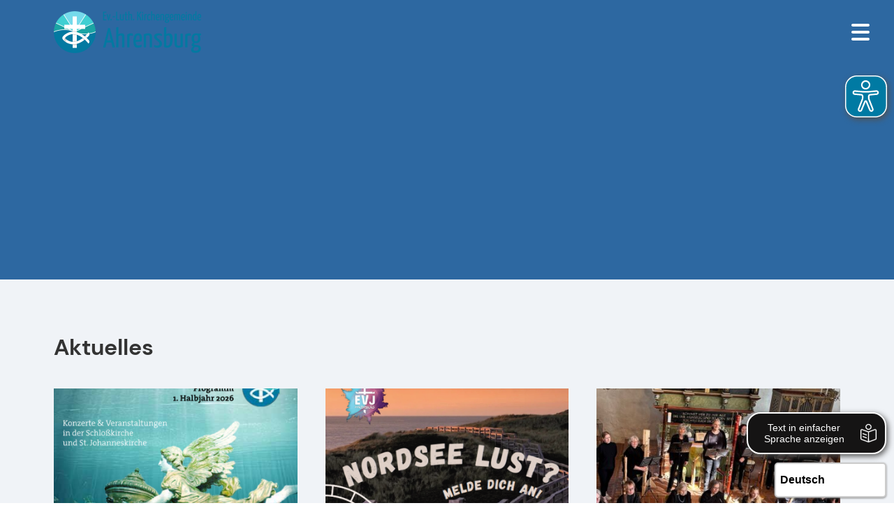

--- FILE ---
content_type: text/html; charset=utf-8
request_url: https://www.kirche-ahrensburg.de/
body_size: 10551
content:
<!doctype html>
<html class="js wf-drawer--is-expanded scroll-offset--m scroll-offset--header-style-left" lang="de">
<head>
    <meta charset="utf-8">
    <meta http-equiv="X-UA-Compatible" content="IE=edge">
    <meta name="viewport" content="width=device-width, initial-scale=1">
    <title>Ev.-Luth. Kirchengemeinde Ahrensburg</title>
    <link rel="canonical" href="https://www.kirche-ahrensburg.de/">
    <meta name="robots" content="index,follow">

    
    <link rel="icon" type="image/png" href="/assets/2018-12-10_elka_logo_bild_rgb_s.png">
    

    
    <link rel="apple-touch-icon" type="image/png" href="/assets/2018-12-10_elka_logo_bild_rgb_m-(1).png">
    

    
    
    <link rel="preload" href="/font/dm-sans-v11-latin-regular.woff2" as="font" type="font/woff2" crossorigin>
    
    
    
    <link rel="stylesheet" href="/css/production/color-schemes/nordkirche_blaugruen.css?id=32b96d7b8ed6b0f6d6abf69666f62001">
    
    <link rel="stylesheet" href="/css/production/themes/ezra-dm-sans_dm-sans.css?id=efbb0334450597dd8d58239e83bfe91b">
    <link rel="stylesheet" href="/css/production/themes/ezra.css?id=ff4c7adcb8e32bad683f2606e1472a6d">
    
    <script src="/js/production/themes/ezra/head.js?id=b12cd25e472b665b0db521aa7995ba81"></script>

    
    <script async src="https://analytics.churchtools.website/script.js" data-website-id="df7b3ef5-702d-4426-aa8e-3dd0bec267e5" data-domains="www.kirche-ahrensburg.de" data-do-not-track="true"></script>
    

    
    
    <script>
        var eyeAble_pluginConfig = {"azureDemoMode":false,"disableZoom":true,"fontsizeThreshold":6,"license":{"www.kirche-ahrensburg.de":"44a7fc81594fe30aepqtofdkg"},"mainIconAlt":2,"precisePosition":true,"customFunctionPosition":{"Bluefilter":"Main","Darkmode":"Main","TabNavi":"More","ColorCorrection":"Main","HideImages":"Main","LargeCursor":"More","StopAnimation":"More"},"topPosition":"15%","rightPosition":"10px","mobileBottomPosition":"15%","mobileRightPosition":"10px","sidePosition":"right","mobileSidePosition":"right","iconSize":"60px","mobileIconSize":"45px","customIconColor":"#007AA3","customBackgroundColor":"#007AA3","externalLogoUrl":"","externalToolbarLogoUrl":"","maxMagnification":6,"maxMobileMagnification":3,"blacklistContrast":"#drawer-toggle","blacklistDarkmode":"","blacklistFontsize":"#page > div > div > div.portal-hero.portal-hero--max_head_overlay_bright.substyle--4, .wf-drawer__l1, footer, body > easy-speech, body > translation-select, [href=\"https://www.nordkirche.de/nachrichten/dossier-demokratie-staerken\"], #page > div > div > div.portal-layer.substyle--2 > div > div.entries.style--100_card_vertical.posts > div > div:nth-child(3) > a > div.entry__description > p,  #die-naechsten-konzerte-und-veranstaltungen,  .u-nowrap,    .entry__header,  #klare-positionierung-gegen-rechtsextremismus > span","forceWhiteBackground":"#logo > picture.header__logo-picture-bright > img","disableAllShortcuts":false,"hideIcon":false,"shareLocalStorage":false,"forceInlineColor":false,"sRStartElement":"","sRTextBlock":"","blacklistScreenReader":"","srDictionary":{},"srPhoentic":{}}
    </script>
    <script async src="/vendor/eye-able/1.13.42/public/js/eyeAble.js"></script>
    
    
    
    <script async src="https://translate-cdn.eye-able.com/eye-able-translate.js"></script>
    
</head>
<body>
<div id="page" class="
page
page--logo-m
page--logo-collapsed-m
 page--sticky-header
 page--small-header
 page--transparent-header
 page--transparent-header-bright
">
    <header id="header" class="header header--left substyle--1">
    <div id="header-container" class="header__container container">
        
            <a id="logo" href="/" class="header__logo header__logo--picture header__logo--has-bright">
                
                
<picture
 class="header__logo-picture-default"



>
    <!--[if IE 9]>
    <video style="display: none;">
    <![endif]-->
    
    <source srcset="/img/gen/containers/assets/2018-12-09_elka_logo_bild-wort_rgb_positiv_m.png/2018-12-09_elka_logo_bild-wort_rgb_positiv_m.h-60.fb092afee1.png 1x, /img/gen/containers/assets/2018-12-09_elka_logo_bild-wort_rgb_positiv_m.png/2018-12-09_elka_logo_bild-wort_rgb_positiv_m.dpr-2-h-60.22aa827985.png 2x">
    
    <img src="[data-uri]"
         alt="Logo Kirchengemeinde Ahrensburg"
         style="object-position: center center;"
    />
</picture>


                
                
                    
                        
<picture
 class="header__logo-picture-bright"



>
    <!--[if IE 9]>
    <video style="display: none;">
    <![endif]-->
    
    <source srcset="/img/gen/containers/assets/2018-12-09_elka_logo_bild-wort_rgb_positiv_m.png/2018-12-09_elka_logo_bild-wort_rgb_positiv_m.h-60.fb092afee1.png 1x, /img/gen/containers/assets/2018-12-09_elka_logo_bild-wort_rgb_positiv_m.png/2018-12-09_elka_logo_bild-wort_rgb_positiv_m.dpr-2-h-60.22aa827985.png 2x">
    
    <img src="[data-uri]"
         alt="Logo Kirchengemeinde Ahrensburg"
         style="object-position: center center;"
    />
</picture>


                    
                
            </a>
        
    </div>
</header>

    <nav id="drawer" class="wf-drawer wf-drawer--left substyle--1"
     data-toggle="drawer-toggle"
     data-container="header-container"
     
        data-padleft="logo"
        data-padright="add-nav"
     >
    <div class="wf-drawer__container wf-drawer__depth1">
        
        <ul class="wf-drawer__l1">
            
            
            <li class="wf-drawer__link active">
                <a href="/"><span>Startseite</span></a>

                
            </li>
            
            <li class="wf-drawer__link wf-drawer__subnav">
                <a href="#"><span>Gemeindeleben</span></a>

                
                <div class="wf-drawer__subnav-container">
                    <ul class="wf-drawer__l2">
                        
            <li class="wf-drawer__link">
                <a href="/aktuelles"><span>Alle Beiträge</span></a>

                
            </li>
            
            <li class="wf-drawer__link">
                <a href="/gdtermine"><span>Gottesdienst-Termine</span></a>

                
            </li>
            
            <li class="wf-drawer__link">
                <a href="/termine"><span>Alle Termine</span></a>

                
            </li>
            
            <li class="wf-drawer__link">
                <a href="/kindertagesstaetten-in"><span>Kindertagesstätten</span></a>

                
            </li>
            
            <li class="wf-drawer__link">
                <a href="http://evj-ahrensburg.de/"><span>Evangelische Jugend</span></a>

                
            </li>
            
            <li class="wf-drawer__link">
                <a href="/kirchenblatt"><span>Kirchenblatt</span></a>

                
            </li>
            
                    </ul>
                </div>
                
            </li>
            
            <li class="wf-drawer__link wf-drawer__subnav">
                <a href="#"><span>Über uns</span></a>

                
                <div class="wf-drawer__subnav-container">
                    <ul class="wf-drawer__l2">
                        
            <li class="wf-drawer__link">
                <a href="/pastor-innen"><span>Pastor*innen</span></a>

                
            </li>
            
            <li class="wf-drawer__link">
                <a href="/kirchenbuero"><span>Kirchenbüro</span></a>

                
            </li>
            
            <li class="wf-drawer__link">
                <a href="/kirchengemeinderat"><span>Kirchengemeinderat</span></a>

                
            </li>
            
            <li class="wf-drawer__link">
                <a href="/oekofaire-gemeinde"><span>Ökofaire Gemeinde</span></a>

                
            </li>
            
            <li class="wf-drawer__link">
                <a href="/unsere-standorte"><span>Unsere Standorte</span></a>

                
            </li>
            
            <li class="wf-drawer__link">
                <a href="http://www.friedhof-ahrensburg.com/"><span>Friedhof</span></a>

                
            </li>
            
                    </ul>
                </div>
                
            </li>
            
            <li class="wf-drawer__link wf-drawer__subnav">
                <a href="#"><span>Kirchenmusik</span></a>

                
                <div class="wf-drawer__subnav-container">
                    <ul class="wf-drawer__l2">
                        
            <li class="wf-drawer__link">
                <a href="/konzerttermine"><span>Konzerttermine</span></a>

                
            </li>
            
            <li class="wf-drawer__link">
                <a href="/kirchenmusik/gospelchor"><span>Gospelchor</span></a>

                
            </li>
            
            <li class="wf-drawer__link">
                <a href="/kirchenmusik/kantorei-schlosskirche"><span>Kantorei Schloßkirche</span></a>

                
            </li>
            
            <li class="wf-drawer__link">
                <a href="/kirchenmusik/kinderchor"><span>Kinderchor</span></a>

                
            </li>
            
            <li class="wf-drawer__link">
                <a href="/kirchenmusik/kantorei-st-johannes"><span>Kantorei St. Johannes</span></a>

                
            </li>
            
            <li class="wf-drawer__link">
                <a href="/kirchenmusik/kammerorchester-st-johannes"><span>Kammerorchester St. Johannes</span></a>

                
            </li>
            
            <li class="wf-drawer__link">
                <a href="/kirchenmusik/die-orgel-der-schlosskirche"><span>Die Orgel der Schloßkirche</span></a>

                
            </li>
            
            <li class="wf-drawer__link">
                <a href="/kirchenmusik/die-orgel-der-st-johanneskirche"><span>Die Orgel der St.-Johanneskirche</span></a>

                
            </li>
            
            <li class="wf-drawer__link">
                <a href="/kirchenmusik/foerderung-der-schlosskirchenmusik"><span>Förderung der SchloßKirchenMusik</span></a>

                
            </li>
            
            <li class="wf-drawer__link">
                <a href="/kirchenmusik/freundeskreis-kirchenmusik-an-st-johannes"><span>Freundeskreis Kirchenmusik an St. Johannes</span></a>

                
            </li>
            
                    </ul>
                </div>
                
            </li>
            
            <li class="wf-drawer__link wf-drawer__subnav">
                <a href="#"><span>Amtshandlungen</span></a>

                
                <div class="wf-drawer__subnav-container">
                    <ul class="wf-drawer__l2">
                        
            <li class="wf-drawer__link">
                <a href="/hochzeit"><span>Hochzeit</span></a>

                
            </li>
            
            <li class="wf-drawer__link">
                <a href="/kircheneintritt"><span>Kircheneintritt</span></a>

                
            </li>
            
            <li class="wf-drawer__link">
                <a href="/konfirmation"><span>Konfirmation</span></a>

                
            </li>
            
            <li class="wf-drawer__link">
                <a href="/taufe-fuer-kinder"><span>Taufe für Kinder</span></a>

                
            </li>
            
            <li class="wf-drawer__link">
                <a href="/taufe-fuer-erwachsene"><span>Taufe für Erwachsene</span></a>

                
            </li>
            
            <li class="wf-drawer__link">
                <a href="/beerdigung"><span>Beerdigung</span></a>

                
            </li>
            
                    </ul>
                </div>
                
            </li>
            
            <li class="wf-drawer__link wf-drawer__subnav">
                <a href="#"><span>Links</span></a>

                
                <div class="wf-drawer__subnav-container">
                    <ul class="wf-drawer__l2">
                        
            <li class="wf-drawer__link">
                <a href="http://evj-ahrensburg.de/"><span>Evangelische Jugend</span></a>

                
            </li>
            
            <li class="wf-drawer__link">
                <a href="http://www.friedhof-ahrensburg.com/"><span>Friedhof</span></a>

                
            </li>
            
            <li class="wf-drawer__link">
                <a href="/kirche"><span>Nordkirche</span></a>

                
            </li>
            
            <li class="wf-drawer__link">
                <a href="/oekumene"><span>Ökumene</span></a>

                
            </li>
            
            <li class="wf-drawer__link">
                <a href="http://www.st-johannes-ahrensburg.de/"><span>St. Johannes Förderverein</span></a>

                
            </li>
            
            <li class="wf-drawer__link">
                <a href="/kindertagesstaetten-in"><span>Kindertagesstätten</span></a>

                
            </li>
            
            <li class="wf-drawer__link">
                <a href="https://www.hospiz-ahrensburg.de/"><span>Hospizverein Ahrensburg</span></a>

                
            </li>
            
            <li class="wf-drawer__link">
                <a href="http://www.schloss-ahrensburg.de/das-schloss/schlossensemble/"><span>Schlossensemble</span></a>

                
            </li>
            
            <li class="wf-drawer__link">
                <a href="https://ahrensburger-tafel.de/"><span>Ahrensburger Tafel</span></a>

                
            </li>
            
            <li class="wf-drawer__link">
                <a href="https://www.freundeskreis-fluechtlinge.com/"><span>Freundeskreis für Flüchtlinge Ahrensburg</span></a>

                
            </li>
            
            <li class="wf-drawer__link">
                <a href="https://runder-tisch-ahrensburg.de/"><span>Runder Tisch Ahrensburg</span></a>

                
            </li>
            
            <li class="wf-drawer__link">
                <a href="https://www.kirche-ghd.de/" target="_blank"><span>Kirchengemeinde Großhansdorf</span></a>

                
            </li>
            
                    </ul>
                </div>
                
            </li>
            
            <li class="wf-drawer__link">
                <a href="/spenden"><span>Spenden</span></a>

                
            </li>
            
        </ul>
    </div>
</nav>
<button id="drawer-toggle" class="wf-drawer__toggle substyle--1">
    <span class="wf-drawer__icon"></span> <span class="wf-drawer__menu">Menu</span>
</button>

    <div class="
    body
    body--portal
    layout--portal
    substyle--1
">
        <div class="body__container">
    
    <div class="portal-hero portal-hero--max_head_overlay_bright substyle--4">
        <div class="container">
            

    <div class="hero hero--max_head_overlay_bright swiper--hero">
        
            
    
    
        <div class="controls swiper swiper-container swiper-disabled"
            
            data-count="1">
            <div class="swiper-wrapper">
                
                    <div class="swiper-slide">
    <span
    class="swiper-slide-content"
    
    >
        
            
                
<picture
 class="slide__image-desktop"
 data-image-credit-text="KG Ahrensburg"

 data-image-credit-src="/img/gen/containers/assets/vlcsnap-2023-07-05-23h32m42s056.jpg/vlcsnap-2023-07-05-23h32m42s056.w-576-h-432-fit-contain.c3fbdef2e0.jpg"
>
    <!--[if IE 9]>
    <video style="display: none;">
    <![endif]-->
    
    <source media="(min-width: 1100px)" srcset="/img/gen/containers/assets/vlcsnap-2023-07-05-23h32m42s056.jpg/vlcsnap-2023-07-05-23h32m42s056.w-1920-h-600.9e8332fbc3.jpg 1x, /img/gen/containers/assets/vlcsnap-2023-07-05-23h32m42s056.jpg/vlcsnap-2023-07-05-23h32m42s056.dpr-2-w-1920-h-600.371f358bcc.jpg 2x">
    
    <source media="(min-width: 980px)" srcset="/img/gen/containers/assets/vlcsnap-2023-07-05-23h32m42s056.jpg/vlcsnap-2023-07-05-23h32m42s056.w-1099-h-343.cc07ef377f.jpg 1x, /img/gen/containers/assets/vlcsnap-2023-07-05-23h32m42s056.jpg/vlcsnap-2023-07-05-23h32m42s056.dpr-2-w-1099-h-343.530fc1d892.jpg 2x">
    
    <source media="(min-width: 768px)" srcset="/img/gen/containers/assets/vlcsnap-2023-07-05-23h32m42s056.jpg/vlcsnap-2023-07-05-23h32m42s056.w-979-h-305.61c7a686b4.jpg 1x, /img/gen/containers/assets/vlcsnap-2023-07-05-23h32m42s056.jpg/vlcsnap-2023-07-05-23h32m42s056.dpr-2-w-979-h-305.ee1065ae0b.jpg 2x">
    
    <source media="(min-width: 600px)" srcset="/img/gen/containers/assets/vlcsnap-2023-07-05-23h32m42s056.jpg/vlcsnap-2023-07-05-23h32m42s056.w-767-h-239.e4c8369ee0.jpg 1x, /img/gen/containers/assets/vlcsnap-2023-07-05-23h32m42s056.jpg/vlcsnap-2023-07-05-23h32m42s056.dpr-2-w-767-h-239.5f5f931ad1.jpg 2x">
    
    <source media="(min-width: 480px)" srcset="/img/gen/containers/assets/vlcsnap-2023-07-05-23h32m42s056.jpg/vlcsnap-2023-07-05-23h32m42s056.w-599-h-187.0a9e260085.jpg 1x, /img/gen/containers/assets/vlcsnap-2023-07-05-23h32m42s056.jpg/vlcsnap-2023-07-05-23h32m42s056.dpr-2-w-599-h-187.9efadff576.jpg 2x">
    
    <source srcset="/img/gen/containers/assets/vlcsnap-2023-07-05-23h32m42s056.jpg/vlcsnap-2023-07-05-23h32m42s056.w-479-h-149.2885fdd65a.jpg 1x, /img/gen/containers/assets/vlcsnap-2023-07-05-23h32m42s056.jpg/vlcsnap-2023-07-05-23h32m42s056.dpr-2-w-479-h-149.d4cee9a413.jpg 2x">
    
    <img src="[data-uri]"
         alt="Schloßkirche Drohnenaufnahme"
         style="object-position: center center;"
    />
</picture>


            
        
        
        

        
        
    <div class="component-text-overlay component-text-overlay--text-align-left component-text-overlay--overlay-style-background component-text-overlay--image-style-gradient-top">
        <div class="component-text-overlay__spacer">
            <div class="component-text-overlay__inner">
                
                    <h2 id="herzlich-willkommen-bei-ihrer-kirchengemeinde-ahrensburg" class="component-text-overlay__headline">Herzlich willkommen bei Ihrer Kirchengemeinde Ahrensburg!</h2>
                
                
                    <p class="component-text-overlay__text">Entdecken Sie hier alles Wissenswerte über unsere lebendige Gemeinschaft und aktuelle Veranstaltungen. Wir freuen uns darauf, Sie auch persönlich begrüßen zu dürfen.</p>
                
            </div>
        </div>
    </div>


    </span>
</div>

                
            </div>
            <div class="controls__container">
                <div class="controls__pagination swiper-pagination"></div>
                <div class="controls__prev swiper-button-prev"></div>
                <div class="controls__next swiper-button-next"></div>
            </div>
        </div>
    


        
    </div>


        </div>
    </div>
    
    
        
            <div class="portal-layer substyle--2">
                
    <div class="posts-portal entries-portal style--100_card_vertical">
        
        <h2 id="aktuelles" class="portal-headline"><span>Aktuelles</span></h2>
        

        
    
        
            <div
                    class="entries style--100_card_vertical posts">
                

                
                <div class="entry-list">
                    
                        
    <div class="entry entry--has-link entry--has-image">
    
    <a href="/beitraege/kirchenmusik-flyer-2026" class="entry__container">
    
        <div class="entry__image show-image">
            
                
                    
                        
<picture
 placeholder="settings:post_placeholder"



>
    <!--[if IE 9]>
    <video style="display: none;">
    <![endif]-->
    
    <source media="(min-width: 1446px)" srcset="/img/gen/containers/assets/flyer-kimu-1-26-titelblatt-1766833613.png/flyer-kimu-1-26-titelblatt-1766833613.w-408-h-306.8c832c1d42.png 1x, /img/gen/containers/assets/flyer-kimu-1-26-titelblatt-1766833613.png/flyer-kimu-1-26-titelblatt-1766833613.dpr-2-w-408-h-306.85534a78ec.png 2x">
    
    <source media="(min-width: 1073px)" srcset="/img/gen/containers/assets/flyer-kimu-1-26-titelblatt-1766833613.png/flyer-kimu-1-26-titelblatt-1766833613.w-398-h-298.c7b375882b.png 1x, /img/gen/containers/assets/flyer-kimu-1-26-titelblatt-1766833613.png/flyer-kimu-1-26-titelblatt-1766833613.dpr-2-w-398-h-298.a8585c7104.png 2x">
    
    <source media="(min-width: 700px)" srcset="/img/gen/containers/assets/flyer-kimu-1-26-titelblatt-1766833613.png/flyer-kimu-1-26-titelblatt-1766833613.w-452-h-339.9bf23e6e54.png 1x, /img/gen/containers/assets/flyer-kimu-1-26-titelblatt-1766833613.png/flyer-kimu-1-26-titelblatt-1766833613.dpr-2-w-452-h-339.cf1d06f184.png 2x">
    
    <source srcset="/img/gen/containers/assets/flyer-kimu-1-26-titelblatt-1766833613.png/flyer-kimu-1-26-titelblatt-1766833613.w-620-h-465.d671ec50eb.png 1x, /img/gen/containers/assets/flyer-kimu-1-26-titelblatt-1766833613.png/flyer-kimu-1-26-titelblatt-1766833613.dpr-2-w-620-h-465.b241a3ff1e.png 2x">
    
    <img src="[data-uri]"
         style="object-position: center center;"
    />
</picture>


                    
                
            
        </div>
        <div class="entry__description">
            
            
                <header class="entry__header">
                    

                    <h3 id="der-neue-flyer-ist-da" class="entry__headline">Der neue Flyer ist da!</h3>
                </header>
                
                    
                        <p class="entry__text">Kirchenmusik und mehr - das neue Programm für das 1. Halbjahr 2026</p>
                    
                
                
                
                    <div class="entry__more">Weiterlesen</div>
                
            
        </div>
        
    </a>
</div>



                    
                        
    <div class="entry entry--has-link entry--has-image">
    
    <a href="/beitraege/syltfahrt-2026" class="entry__container">
    
        <div class="entry__image show-image">
            
                
                    
                        
<picture
 placeholder="settings:post_placeholder"
 data-image-credit-text="EVJ Ahrensburg"
 data-image-credit-link="https://evj-ahrensburg.de/" data-image-credit-link-text="evj-ahrensburg.de"
 data-image-credit-src="/img/gen/containers/assets/sylt_fahrt_plakat-ausschnitt.pdf.png/sylt_fahrt_plakat-ausschnitt.pdf.w-576-h-432-fit-contain.98b2884bbb.png"
>
    <!--[if IE 9]>
    <video style="display: none;">
    <![endif]-->
    
    <source media="(min-width: 1446px)" srcset="/img/gen/containers/assets/sylt_fahrt_plakat-ausschnitt.pdf.png/sylt_fahrt_plakat-ausschnitt.pdf.w-408-h-306.66687ab6fd.png 1x, /img/gen/containers/assets/sylt_fahrt_plakat-ausschnitt.pdf.png/sylt_fahrt_plakat-ausschnitt.pdf.dpr-2-w-408-h-306.da3aa88f4d.png 2x">
    
    <source media="(min-width: 1073px)" srcset="/img/gen/containers/assets/sylt_fahrt_plakat-ausschnitt.pdf.png/sylt_fahrt_plakat-ausschnitt.pdf.w-398-h-298.7719aee0bb.png 1x, /img/gen/containers/assets/sylt_fahrt_plakat-ausschnitt.pdf.png/sylt_fahrt_plakat-ausschnitt.pdf.dpr-2-w-398-h-298.a813e94f02.png 2x">
    
    <source media="(min-width: 700px)" srcset="/img/gen/containers/assets/sylt_fahrt_plakat-ausschnitt.pdf.png/sylt_fahrt_plakat-ausschnitt.pdf.w-452-h-339.d966ea41da.png 1x, /img/gen/containers/assets/sylt_fahrt_plakat-ausschnitt.pdf.png/sylt_fahrt_plakat-ausschnitt.pdf.dpr-2-w-452-h-339.8822bc5f59.png 2x">
    
    <source srcset="/img/gen/containers/assets/sylt_fahrt_plakat-ausschnitt.pdf.png/sylt_fahrt_plakat-ausschnitt.pdf.w-620-h-465.4e724fcc2d.png 1x, /img/gen/containers/assets/sylt_fahrt_plakat-ausschnitt.pdf.png/sylt_fahrt_plakat-ausschnitt.pdf.dpr-2-w-620-h-465.04c915b830.png 2x">
    
    <img src="[data-uri]"
         alt="Plakatausschnitt Syltfahrt 2026"
         style="object-position: center center;"
    />
</picture>


                    
                
            
        </div>
        <div class="entry__description">
            
            
                <header class="entry__header">
                    

                    <h3 id="nordsee-lust-melde-dich-an-zur-syltfahrt" class="entry__headline">Nordsee Lust? Melde dich an zur Syltfahrt!</h3>
                </header>
                
                    
                        <p class="entry__text">Die Evangelische Jugend Ahrensburg veranstaltet vom  27.03. - 02.04.2026 wieder eine Syltfahrt. Alle Jugendlichen zwischen 12 und 16 Jahren sind herzlich eingeladen, sich hierfür anzumelden.</p>
                    
                
                
                
                    <div class="entry__more">Weiterlesen</div>
                
            
        </div>
        
    </a>
</div>



                    
                        
    <div class="entry entry--has-link entry--has-image">
    
    <a href="/beitraege/claudio-monteverdis-oper-lorfeo-konzertant" class="entry__container">
    
        <div class="entry__image show-image">
            
                
                    
                        
<picture
 placeholder="settings:post_placeholder"



>
    <!--[if IE 9]>
    <video style="display: none;">
    <![endif]-->
    
    <source media="(min-width: 1446px)" srcset="/img/gen/containers/assets/2025.0914-orfeo-ensemble.jpg/2025.0914-orfeo-ensemble.w-408-h-306.8beca30f28.jpg 1x, /img/gen/containers/assets/2025.0914-orfeo-ensemble.jpg/2025.0914-orfeo-ensemble.dpr-2-w-408-h-306.fa8c997140.jpg 2x">
    
    <source media="(min-width: 1073px)" srcset="/img/gen/containers/assets/2025.0914-orfeo-ensemble.jpg/2025.0914-orfeo-ensemble.w-398-h-298.f213015c25.jpg 1x, /img/gen/containers/assets/2025.0914-orfeo-ensemble.jpg/2025.0914-orfeo-ensemble.dpr-2-w-398-h-298.9ea15f1cb1.jpg 2x">
    
    <source media="(min-width: 700px)" srcset="/img/gen/containers/assets/2025.0914-orfeo-ensemble.jpg/2025.0914-orfeo-ensemble.w-452-h-339.ca3347243c.jpg 1x, /img/gen/containers/assets/2025.0914-orfeo-ensemble.jpg/2025.0914-orfeo-ensemble.dpr-2-w-452-h-339.95e1d2e214.jpg 2x">
    
    <source srcset="/img/gen/containers/assets/2025.0914-orfeo-ensemble.jpg/2025.0914-orfeo-ensemble.w-620-h-465.413b5135ee.jpg 1x, /img/gen/containers/assets/2025.0914-orfeo-ensemble.jpg/2025.0914-orfeo-ensemble.dpr-2-w-620-h-465.f7731d7a91.jpg 2x">
    
    <img src="[data-uri]"
         style="object-position: center center;"
    />
</picture>


                    
                
            
        </div>
        <div class="entry__description">
            
            
                <header class="entry__header">
                    

                    <h3 id="claudio-monteverdis-oper-lorfeo-konzertant" class="entry__headline">Claudio Monteverdis Oper „L’Orfeo“ konzertant</h3>
                </header>
                
                    
                        <p class="entry__text">Ein Musikerlebnis der besonderen Art erwartet am 18. Januar um 18 Uhr die Besucher der Schloßkirche: Claudio Monteverdis Oper „L’Orfeo“ konzertant in einer Bearbeitung für Erzähler und Blockflötenen.</p>
                    
                
                
                
                    <div class="entry__more">Weiterlesen</div>
                
            
        </div>
        
    </a>
</div>



                    
                        
    <div class="entry entry--has-link entry--has-image">
    
    <a href="/beitraege/quando-laura-240126" class="entry__container">
    
        <div class="entry__image show-image">
            
                
                    
                        
<picture
 placeholder="settings:post_placeholder"



>
    <!--[if IE 9]>
    <video style="display: none;">
    <![endif]-->
    
    <source media="(min-width: 1446px)" srcset="/img/gen/containers/assets/ensemblefoto-1.jpeg/ensemblefoto-1.w-408-h-306.8b73ffe3db.jpeg 1x, /img/gen/containers/assets/ensemblefoto-1.jpeg/ensemblefoto-1.dpr-2-w-408-h-306.8be49e0fa6.jpeg 2x">
    
    <source media="(min-width: 1073px)" srcset="/img/gen/containers/assets/ensemblefoto-1.jpeg/ensemblefoto-1.w-398-h-298.6f4cbbe8a6.jpeg 1x, /img/gen/containers/assets/ensemblefoto-1.jpeg/ensemblefoto-1.dpr-2-w-398-h-298.7343e9f649.jpeg 2x">
    
    <source media="(min-width: 700px)" srcset="/img/gen/containers/assets/ensemblefoto-1.jpeg/ensemblefoto-1.w-452-h-339.a73bbd8423.jpeg 1x, /img/gen/containers/assets/ensemblefoto-1.jpeg/ensemblefoto-1.dpr-2-w-452-h-339.bb1e5f6af8.jpeg 2x">
    
    <source srcset="/img/gen/containers/assets/ensemblefoto-1.jpeg/ensemblefoto-1.w-620-h-465.6293570d56.jpeg 1x, /img/gen/containers/assets/ensemblefoto-1.jpeg/ensemblefoto-1.dpr-2-w-620-h-465.98cf26df6e.jpeg 2x">
    
    <img src="[data-uri]"
         alt="Lauras Consort"
         style="object-position: center center;"
    />
</picture>


                    
                
            
        </div>
        <div class="entry__description">
            
            
                <header class="entry__header">
                    

                    <h3 id="quando-laura" class="entry__headline">Quando Laura</h3>
                </header>
                
                    
                        <p class="entry__text">am 24. Januar um 18 Uhr in St. Johannes.
Muik und Poesie aus Renaisance und Barock.</p>
                    
                
                
                
                    <div class="entry__more">Weiterlesen</div>
                
            
        </div>
        
    </a>
</div>



                    
                </div>
            </div>
        

        
            <div class="entries__overview">
                <a href="/aktuelles" class="button">Alle Beiträge</a>
            </div>
        
    


    </div>


            </div>
        
    
        
            <div class="portal-layer substyle--inherit">
                
    <div class="events-portal entries-portal style--100_card_vertical">
        
        <h2 id="die-naechsten-gottesdienste" class="portal-headline"><span>Die nächsten Gottesdienste</span></h2>
        

        
    
        
            <div
                    class="entries style--100_card_vertical events">
                

                
                <div class="entry-list">
                    
                        
    <div class="entry entry--has-link entry--has-image">
    
    <a href="/termine/1444950-gottesdienst" class="entry__container">
    
        <div class="entry__image show-image">
            
                
                    
                        
<picture
 placeholder="settings:event_placeholder"



>
    <!--[if IE 9]>
    <video style="display: none;">
    <![endif]-->
    
    <source media="(min-width: 1446px)" srcset="/img/gen/containers/napi/termine|182422.jpg/182422.w-408-h-306.050adbd13e.jpg 1x, /img/gen/containers/napi/termine|182422.jpg/182422.dpr-2-w-408-h-306.d8eb2f9a57.jpg 2x">
    
    <source media="(min-width: 1073px)" srcset="/img/gen/containers/napi/termine|182422.jpg/182422.w-398-h-298.a328129fc7.jpg 1x, /img/gen/containers/napi/termine|182422.jpg/182422.dpr-2-w-398-h-298.7ed2eabb9b.jpg 2x">
    
    <source media="(min-width: 700px)" srcset="/img/gen/containers/napi/termine|182422.jpg/182422.w-452-h-339.cec4675942.jpg 1x, /img/gen/containers/napi/termine|182422.jpg/182422.dpr-2-w-452-h-339.408521dfcb.jpg 2x">
    
    <source srcset="/img/gen/containers/napi/termine|182422.jpg/182422.w-620-h-465.95921f9b77.jpg 1x, /img/gen/containers/napi/termine|182422.jpg/182422.dpr-2-w-620-h-465.1943ae4e9e.jpg 2x">
    
    <img src="[data-uri]"
         style="object-position: center center;"
    />
</picture>


                    
                
            
        </div>
        <div class="entry__description">
            
            
                <header class="entry__header">
                    
                        <time class="entry__flagline">
    <span class="entry__start">
        So. 18.01.2026
        
            
                
                    10:00&nbsp;Uhr
                
            
        
    </span>
    
</time>

                    

                    <h3 id="gottesdienst" class="entry__headline">Gottesdienst</h3>
                </header>
                
                
                <div class="entry__location">
                    

    


    



    
    
        
    
    
    
    


<i class="cwb_icon-location cwb_icon--spaceless"></i>
<strong>Schloßkirche</strong>, Am Alten Markt 3, <span class="u-nowrap">DE-22926 Ahrensburg</span>

                </div>
                
                
                    <div class="entry__more">Weiterlesen</div>
                
            
        </div>
        
        <div class="entry__date-abbr">
            
                18<br>
                Jan
            
        </div>
        
    </a>
</div>



                    
                        
    <div class="entry entry--has-link entry--has-image">
    
    <a href="/termine/1453236-kindergottesdienst" class="entry__container">
    
        <div class="entry__image show-image">
            
                
                    
                        
<picture
 placeholder="settings:event_placeholder"



>
    <!--[if IE 9]>
    <video style="display: none;">
    <![endif]-->
    
    <source media="(min-width: 1446px)" srcset="/img/gen/containers/napi/termine|263561.jpg/263561.w-408-h-306.e18280b0ec.jpg 1x, /img/gen/containers/napi/termine|263561.jpg/263561.dpr-2-w-408-h-306.335d196c30.jpg 2x">
    
    <source media="(min-width: 1073px)" srcset="/img/gen/containers/napi/termine|263561.jpg/263561.w-398-h-298.cfe223d92f.jpg 1x, /img/gen/containers/napi/termine|263561.jpg/263561.dpr-2-w-398-h-298.e35efe6e70.jpg 2x">
    
    <source media="(min-width: 700px)" srcset="/img/gen/containers/napi/termine|263561.jpg/263561.w-452-h-339.23bcd83196.jpg 1x, /img/gen/containers/napi/termine|263561.jpg/263561.dpr-2-w-452-h-339.262d9de8f9.jpg 2x">
    
    <source srcset="/img/gen/containers/napi/termine|263561.jpg/263561.w-620-h-465.654250e4ea.jpg 1x, /img/gen/containers/napi/termine|263561.jpg/263561.dpr-2-w-620-h-465.b1b4c293c7.jpg 2x">
    
    <img src="[data-uri]"
         style="object-position: center center;"
    />
</picture>


                    
                
            
        </div>
        <div class="entry__description">
            
            
                <header class="entry__header">
                    
                        <time class="entry__flagline">
    <span class="entry__start">
        So. 18.01.2026
        
            
                
                    10:00&nbsp;Uhr
                
            
        
    </span>
    
</time>

                    

                    <h3 id="kindergottesdienst" class="entry__headline">Kindergottesdienst</h3>
                </header>
                
                
                <div class="entry__location">
                    

    


    



    
    
        
    
    
    
    


<i class="cwb_icon-location cwb_icon--spaceless"></i>
<strong>St. Johannes</strong>, Rudolf-Kinau-Straße 19, <span class="u-nowrap">DE-22926 Ahrensburg</span>

                </div>
                
                
                    <div class="entry__more">Weiterlesen</div>
                
            
        </div>
        
        <div class="entry__date-abbr">
            
                18<br>
                Jan
            
        </div>
        
    </a>
</div>



                    
                        
    <div class="entry entry--has-link entry--has-image">
    
    <a href="/termine/1444951-gottesdienst" class="entry__container">
    
        <div class="entry__image show-image">
            
                
                    
                        
<picture
 placeholder="settings:event_placeholder"



>
    <!--[if IE 9]>
    <video style="display: none;">
    <![endif]-->
    
    <source media="(min-width: 1446px)" srcset="/img/gen/containers/napi/termine|182423.jpg/182423.w-408-h-306.c7ea57adad.jpg 1x, /img/gen/containers/napi/termine|182423.jpg/182423.dpr-2-w-408-h-306.084bd468a7.jpg 2x">
    
    <source media="(min-width: 1073px)" srcset="/img/gen/containers/napi/termine|182423.jpg/182423.w-398-h-298.67e17136c9.jpg 1x, /img/gen/containers/napi/termine|182423.jpg/182423.dpr-2-w-398-h-298.d725aee626.jpg 2x">
    
    <source media="(min-width: 700px)" srcset="/img/gen/containers/napi/termine|182423.jpg/182423.w-452-h-339.0786f15e92.jpg 1x, /img/gen/containers/napi/termine|182423.jpg/182423.dpr-2-w-452-h-339.faec7c3fa1.jpg 2x">
    
    <source srcset="/img/gen/containers/napi/termine|182423.jpg/182423.w-620-h-465.c3eff8f8d5.jpg 1x, /img/gen/containers/napi/termine|182423.jpg/182423.dpr-2-w-620-h-465.135b061959.jpg 2x">
    
    <img src="[data-uri]"
         style="object-position: center center;"
    />
</picture>


                    
                
            
        </div>
        <div class="entry__description">
            
            
                <header class="entry__header">
                    
                        <time class="entry__flagline">
    <span class="entry__start">
        So. 25.01.2026
        
            
                
                    10:00&nbsp;Uhr
                
            
        
    </span>
    
</time>

                    

                    <h3 id="gottesdienst-2" class="entry__headline">Gottesdienst</h3>
                </header>
                
                
                <div class="entry__location">
                    

    


    



    
    
        
    
    
    
    


<i class="cwb_icon-location cwb_icon--spaceless"></i>
<strong>St. Johannes</strong>, Rudolf-Kinau-Straße 19, <span class="u-nowrap">DE-22926 Ahrensburg</span>

                </div>
                
                
                    <div class="entry__more">Weiterlesen</div>
                
            
        </div>
        
        <div class="entry__date-abbr">
            
                25<br>
                Jan
            
        </div>
        
    </a>
</div>



                    
                        
    <div class="entry entry--has-link entry--has-image">
    
    <a href="/termine/1444952-gottesdienst" class="entry__container">
    
        <div class="entry__image show-image">
            
                
                    
                        
<picture
 placeholder="settings:event_placeholder"



>
    <!--[if IE 9]>
    <video style="display: none;">
    <![endif]-->
    
    <source media="(min-width: 1446px)" srcset="/img/gen/containers/napi/termine|182424.jpg/182424.w-408-h-306.42bcb78cc1.jpg 1x, /img/gen/containers/napi/termine|182424.jpg/182424.dpr-2-w-408-h-306.5a3a8dd5a2.jpg 2x">
    
    <source media="(min-width: 1073px)" srcset="/img/gen/containers/napi/termine|182424.jpg/182424.w-398-h-298.ea093f5a47.jpg 1x, /img/gen/containers/napi/termine|182424.jpg/182424.dpr-2-w-398-h-298.df62a6bbcd.jpg 2x">
    
    <source media="(min-width: 700px)" srcset="/img/gen/containers/napi/termine|182424.jpg/182424.w-452-h-339.333c88c828.jpg 1x, /img/gen/containers/napi/termine|182424.jpg/182424.dpr-2-w-452-h-339.391fd9b3bc.jpg 2x">
    
    <source srcset="/img/gen/containers/napi/termine|182424.jpg/182424.w-620-h-465.3b2def3202.jpg 1x, /img/gen/containers/napi/termine|182424.jpg/182424.dpr-2-w-620-h-465.d5e8e4040a.jpg 2x">
    
    <img src="[data-uri]"
         style="object-position: center center;"
    />
</picture>


                    
                
            
        </div>
        <div class="entry__description">
            
            
                <header class="entry__header">
                    
                        <time class="entry__flagline">
    <span class="entry__start">
        So. 01.02.2026
        
            
                
                    10:00&nbsp;Uhr
                
            
        
    </span>
    
</time>

                    

                    <h3 id="gottesdienst-3" class="entry__headline">Gottesdienst</h3>
                </header>
                
                
                <div class="entry__location">
                    

    


    



    
    
        
    
    
    
    


<i class="cwb_icon-location cwb_icon--spaceless"></i>
<strong>Schloßkirche</strong>, Am Alten Markt 3, <span class="u-nowrap">DE-22926 Ahrensburg</span>

                </div>
                
                
                    <div class="entry__more">Weiterlesen</div>
                
            
        </div>
        
        <div class="entry__date-abbr">
            
                01<br>
                Feb
            
        </div>
        
    </a>
</div>



                    
                </div>
            </div>
        

        
            <div class="entries__overview">
                <a href="/gdtermine" class="button">Alle Gottesdienste</a>
            </div>
        
    


    </div>


            </div>
        
    
        
            <div class="portal-layer substyle--1">
                
    <div class="events-portal entries-portal style--100_card_vertical">
        
        <h2 id="die-naechsten-konzerte-und-veranstaltungen" class="portal-headline"><span>Die nächsten Konzerte und Veranstaltungen</span></h2>
        

        
    
        
            <div
                    class="entries style--100_card_vertical events">
                

                
                <div class="entry-list">
                    
                        
    <div class="entry entry--has-link entry--has-image">
    
    <a href="/termine/1451748-claudio-monteverdis-oper-lorfeo-konzertant" class="entry__container">
    
        <div class="entry__image show-image">
            
                
                    
                        
<picture
 placeholder="settings:event_placeholder"



>
    <!--[if IE 9]>
    <video style="display: none;">
    <![endif]-->
    
    <source media="(min-width: 1446px)" srcset="/img/gen/containers/napi/termine|228959.jpg/228959.w-408-h-306.d73f6a8479.jpg 1x, /img/gen/containers/napi/termine|228959.jpg/228959.dpr-2-w-408-h-306.f477a264e8.jpg 2x">
    
    <source media="(min-width: 1073px)" srcset="/img/gen/containers/napi/termine|228959.jpg/228959.w-398-h-298.5721c19672.jpg 1x, /img/gen/containers/napi/termine|228959.jpg/228959.dpr-2-w-398-h-298.15c52f89b0.jpg 2x">
    
    <source media="(min-width: 700px)" srcset="/img/gen/containers/napi/termine|228959.jpg/228959.w-452-h-339.b510392619.jpg 1x, /img/gen/containers/napi/termine|228959.jpg/228959.dpr-2-w-452-h-339.ac1ddb2395.jpg 2x">
    
    <source srcset="/img/gen/containers/napi/termine|228959.jpg/228959.w-620-h-465.68afa6cbaa.jpg 1x, /img/gen/containers/napi/termine|228959.jpg/228959.dpr-2-w-620-h-465.b7c546cebc.jpg 2x">
    
    <img src="[data-uri]"
         style="object-position: center center;"
    />
</picture>


                    
                
            
        </div>
        <div class="entry__description">
            
            
                <header class="entry__header">
                    
                        <time class="entry__flagline">
    <span class="entry__start">
        So. 18.01.2026
        
            
                
                    18:00&nbsp;Uhr
                
            
        
    </span>
    
</time>

                    

                    <h3 id="claudio-monteverdis-oper-lorfeo-konzertant-2" class="entry__headline">Claudio Monteverdis Oper „L’Orfeo“ konzertant </h3>
                </header>
                
                
                <div class="entry__location">
                    

    


    



    
    
        
    
    
    
    


<i class="cwb_icon-location cwb_icon--spaceless"></i>
<strong>Schloßkirche</strong>, Am Alten Markt 3, <span class="u-nowrap">DE-22926 Ahrensburg</span>

                </div>
                
                
                    <div class="entry__more">Weiterlesen</div>
                
            
        </div>
        
        <div class="entry__date-abbr">
            
                18<br>
                Jan
            
        </div>
        
    </a>
</div>



                    
                        
    <div class="entry entry--has-link entry--has-image">
    
    <a href="/termine/1448538-quando-laura" class="entry__container">
    
        <div class="entry__image show-image">
            
                
                    
                        
<picture
 placeholder="settings:event_placeholder"



>
    <!--[if IE 9]>
    <video style="display: none;">
    <![endif]-->
    
    <source media="(min-width: 1446px)" srcset="/img/gen/containers/napi/termine|208002.jpg/208002.w-408-h-306.963ff9c377.jpg 1x, /img/gen/containers/napi/termine|208002.jpg/208002.dpr-2-w-408-h-306.1d025e4163.jpg 2x">
    
    <source media="(min-width: 1073px)" srcset="/img/gen/containers/napi/termine|208002.jpg/208002.w-398-h-298.c1963c55c8.jpg 1x, /img/gen/containers/napi/termine|208002.jpg/208002.dpr-2-w-398-h-298.96b60244e7.jpg 2x">
    
    <source media="(min-width: 700px)" srcset="/img/gen/containers/napi/termine|208002.jpg/208002.w-452-h-339.83420f9d70.jpg 1x, /img/gen/containers/napi/termine|208002.jpg/208002.dpr-2-w-452-h-339.f4c48b28b3.jpg 2x">
    
    <source srcset="/img/gen/containers/napi/termine|208002.jpg/208002.w-620-h-465.bede11b36f.jpg 1x, /img/gen/containers/napi/termine|208002.jpg/208002.dpr-2-w-620-h-465.e11b200d99.jpg 2x">
    
    <img src="[data-uri]"
         style="object-position: center center;"
    />
</picture>


                    
                
            
        </div>
        <div class="entry__description">
            
            
                <header class="entry__header">
                    
                        <time class="entry__flagline">
    <span class="entry__start">
        Sa. 24.01.2026
        
            
                
                    18:00&nbsp;Uhr
                
            
        
    </span>
    
</time>

                    

                    <h3 id="quando-laura-2" class="entry__headline">Quando Laura</h3>
                </header>
                
                
                <div class="entry__location">
                    

    


    



    
    
        
    
    
    
    


<i class="cwb_icon-location cwb_icon--spaceless"></i>
<strong>St. Johannes</strong>, Rudolf-Kinau-Straße 19, <span class="u-nowrap">DE-22926 Ahrensburg</span>

                </div>
                
                
                    <div class="entry__more">Weiterlesen</div>
                
            
        </div>
        
        <div class="entry__date-abbr">
            
                24<br>
                Jan
            
        </div>
        
    </a>
</div>



                    
                        
    <div class="entry entry--has-link entry--has-image">
    
    <a href="/termine/1452133-an-die-ferne-geliebte" class="entry__container">
    
        <div class="entry__image show-image">
            
                
                    
                        
<picture
 placeholder="settings:event_placeholder"



>
    <!--[if IE 9]>
    <video style="display: none;">
    <![endif]-->
    
    <source media="(min-width: 1446px)" srcset="/img/gen/containers/napi/termine|240953.jpg/240953.w-408-h-306.f6f72e548e.jpg 1x, /img/gen/containers/napi/termine|240953.jpg/240953.dpr-2-w-408-h-306.8b1cfb2e96.jpg 2x">
    
    <source media="(min-width: 1073px)" srcset="/img/gen/containers/napi/termine|240953.jpg/240953.w-398-h-298.3929eb6254.jpg 1x, /img/gen/containers/napi/termine|240953.jpg/240953.dpr-2-w-398-h-298.f3bfdbbf78.jpg 2x">
    
    <source media="(min-width: 700px)" srcset="/img/gen/containers/napi/termine|240953.jpg/240953.w-452-h-339.e1ab279c88.jpg 1x, /img/gen/containers/napi/termine|240953.jpg/240953.dpr-2-w-452-h-339.4f0779166d.jpg 2x">
    
    <source srcset="/img/gen/containers/napi/termine|240953.jpg/240953.w-620-h-465.36c0387901.jpg 1x, /img/gen/containers/napi/termine|240953.jpg/240953.dpr-2-w-620-h-465.75e73c1b01.jpg 2x">
    
    <img src="[data-uri]"
         style="object-position: center center;"
    />
</picture>


                    
                
            
        </div>
        <div class="entry__description">
            
            
                <header class="entry__header">
                    
                        <time class="entry__flagline">
    <span class="entry__start">
        Sa. 28.02.2026
        
            
                
                    18:00&nbsp;Uhr
                
            
        
    </span>
    
</time>

                    

                    <h3 id="an-die-ferne-geliebte" class="entry__headline">An die ferne Geliebte</h3>
                </header>
                
                
                <div class="entry__location">
                    

    


    



    
    
        
    
    
    
    


<i class="cwb_icon-location cwb_icon--spaceless"></i>
<strong>St. Johannes</strong>, Rudolf-Kinau-Straße 19, <span class="u-nowrap">DE-22926 Ahrensburg</span>

                </div>
                
                
                    <div class="entry__more">Weiterlesen</div>
                
            
        </div>
        
        <div class="entry__date-abbr">
            
                28<br>
                Feb
            
        </div>
        
    </a>
</div>



                    
                </div>
            </div>
        

        
            <div class="entries__overview">
                <a href="/konzerttermine" class="button">Alle Konzerte</a>
            </div>
        
    


    </div>


            </div>
        
    
        
            <div class="portal-layer substyle--inherit">
                
    <div class="events-portal entries-portal style--100_card_vertical">
        
        <h2 id="die-naechsten-sitzungen" class="portal-headline"><span>Die nächsten Sitzungen</span></h2>
        

        
    
        
            <div
                    class="entries style--100_card_vertical events">
                

                
                <div class="entry-list">
                    
                        
    <div class="entry entry--has-link entry--has-image">
    
    <a href="/termine/1444756-kirchengemeinderatssitzung" class="entry__container">
    
        <div class="entry__image show-image">
            
                
                    
                        
<picture
 placeholder="settings:event_placeholder"



>
    <!--[if IE 9]>
    <video style="display: none;">
    <![endif]-->
    
    <source media="(min-width: 1446px)" srcset="/img/gen/containers/napi/termine|180779--w=1600-h=1676.jpg/180779--w=1600-h=1676.w-408-h-306.30d1ae5882.jpg 1x, /img/gen/containers/napi/termine|180779--w=1600-h=1676.jpg/180779--w=1600-h=1676.dpr-2-w-408-h-306.2b274fd145.jpg 2x">
    
    <source media="(min-width: 1073px)" srcset="/img/gen/containers/napi/termine|180779--w=1600-h=1676.jpg/180779--w=1600-h=1676.w-398-h-298.50b0f21f63.jpg 1x, /img/gen/containers/napi/termine|180779--w=1600-h=1676.jpg/180779--w=1600-h=1676.dpr-2-w-398-h-298.27f6a0f440.jpg 2x">
    
    <source media="(min-width: 700px)" srcset="/img/gen/containers/napi/termine|180779--w=1600-h=1676.jpg/180779--w=1600-h=1676.w-452-h-339.3aa8288aa1.jpg 1x, /img/gen/containers/napi/termine|180779--w=1600-h=1676.jpg/180779--w=1600-h=1676.dpr-2-w-452-h-339.b63b0ae911.jpg 2x">
    
    <source srcset="/img/gen/containers/napi/termine|180779--w=1600-h=1676.jpg/180779--w=1600-h=1676.w-620-h-465.999c15e62b.jpg 1x, /img/gen/containers/napi/termine|180779--w=1600-h=1676.jpg/180779--w=1600-h=1676.dpr-2-w-620-h-465.2da0b15c43.jpg 2x">
    
    <img src="[data-uri]"
         style="object-position: center center;"
    />
</picture>


                    
                
            
        </div>
        <div class="entry__description">
            
            
                <header class="entry__header">
                    
                        <time class="entry__flagline">
    <span class="entry__start">
        Di. 03.02.2026
        
            
                
                    19:30&nbsp;Uhr
                
            
        
    </span>
    
</time>

                    

                    <h3 id="kirchengemeinderatssitzung" class="entry__headline">Kirchengemeinderatssitzung</h3>
                </header>
                
                
                <div class="entry__location">
                    

    


    



    
    
        
    
    
    
    


<i class="cwb_icon-location cwb_icon--spaceless"></i>
<strong>Gemeindesaal</strong>, Am Alten Markt 9, <span class="u-nowrap">DE-22926 Ahrensburg</span>

                </div>
                
                
                    <div class="entry__more">Weiterlesen</div>
                
            
        </div>
        
        <div class="entry__date-abbr">
            
                03<br>
                Feb
            
        </div>
        
    </a>
</div>



                    
                        
    <div class="entry entry--has-link entry--has-image">
    
    <a href="/termine/1444758-kirchengemeinderatssitzung" class="entry__container">
    
        <div class="entry__image show-image">
            
                
                    
                        
<picture
 placeholder="settings:event_placeholder"



>
    <!--[if IE 9]>
    <video style="display: none;">
    <![endif]-->
    
    <source media="(min-width: 1446px)" srcset="/img/gen/containers/napi/termine|180780--w=1600-h=1676.jpg/180780--w=1600-h=1676.w-408-h-306.562c3ff044.jpg 1x, /img/gen/containers/napi/termine|180780--w=1600-h=1676.jpg/180780--w=1600-h=1676.dpr-2-w-408-h-306.e4a231cd50.jpg 2x">
    
    <source media="(min-width: 1073px)" srcset="/img/gen/containers/napi/termine|180780--w=1600-h=1676.jpg/180780--w=1600-h=1676.w-398-h-298.d5d4f4074d.jpg 1x, /img/gen/containers/napi/termine|180780--w=1600-h=1676.jpg/180780--w=1600-h=1676.dpr-2-w-398-h-298.1e9d51152d.jpg 2x">
    
    <source media="(min-width: 700px)" srcset="/img/gen/containers/napi/termine|180780--w=1600-h=1676.jpg/180780--w=1600-h=1676.w-452-h-339.ce7f108c1c.jpg 1x, /img/gen/containers/napi/termine|180780--w=1600-h=1676.jpg/180780--w=1600-h=1676.dpr-2-w-452-h-339.6d20edfcc3.jpg 2x">
    
    <source srcset="/img/gen/containers/napi/termine|180780--w=1600-h=1676.jpg/180780--w=1600-h=1676.w-620-h-465.ba31426d46.jpg 1x, /img/gen/containers/napi/termine|180780--w=1600-h=1676.jpg/180780--w=1600-h=1676.dpr-2-w-620-h-465.d1056fa278.jpg 2x">
    
    <img src="[data-uri]"
         style="object-position: center center;"
    />
</picture>


                    
                
            
        </div>
        <div class="entry__description">
            
            
                <header class="entry__header">
                    
                        <time class="entry__flagline">
    <span class="entry__start">
        Di. 03.03.2026
        
            
                
                    19:30&nbsp;Uhr
                
            
        
    </span>
    
</time>

                    

                    <h3 id="kirchengemeinderatssitzung-2" class="entry__headline">Kirchengemeinderatssitzung</h3>
                </header>
                
                
                <div class="entry__location">
                    

    


    



    
    
        
    
    
    
    


<i class="cwb_icon-location cwb_icon--spaceless"></i>
<strong>Gemeindesaal</strong>, Am Alten Markt 9, <span class="u-nowrap">DE-22926 Ahrensburg</span>

                </div>
                
                
                    <div class="entry__more">Weiterlesen</div>
                
            
        </div>
        
        <div class="entry__date-abbr">
            
                03<br>
                Mär
            
        </div>
        
    </a>
</div>



                    
                        
    <div class="entry entry--has-link entry--has-image">
    
    <a href="/termine/1444759-kirchengemeinderatssitzung" class="entry__container">
    
        <div class="entry__image show-image">
            
                
                    
                        
<picture
 placeholder="settings:event_placeholder"



>
    <!--[if IE 9]>
    <video style="display: none;">
    <![endif]-->
    
    <source media="(min-width: 1446px)" srcset="/img/gen/containers/napi/termine|180781--w=1600-h=1676.jpg/180781--w=1600-h=1676.w-408-h-306.342820ca43.jpg 1x, /img/gen/containers/napi/termine|180781--w=1600-h=1676.jpg/180781--w=1600-h=1676.dpr-2-w-408-h-306.18184faf2f.jpg 2x">
    
    <source media="(min-width: 1073px)" srcset="/img/gen/containers/napi/termine|180781--w=1600-h=1676.jpg/180781--w=1600-h=1676.w-398-h-298.b123ea48cd.jpg 1x, /img/gen/containers/napi/termine|180781--w=1600-h=1676.jpg/180781--w=1600-h=1676.dpr-2-w-398-h-298.82d7d1181d.jpg 2x">
    
    <source media="(min-width: 700px)" srcset="/img/gen/containers/napi/termine|180781--w=1600-h=1676.jpg/180781--w=1600-h=1676.w-452-h-339.569a7bcdf7.jpg 1x, /img/gen/containers/napi/termine|180781--w=1600-h=1676.jpg/180781--w=1600-h=1676.dpr-2-w-452-h-339.e9e6125b98.jpg 2x">
    
    <source srcset="/img/gen/containers/napi/termine|180781--w=1600-h=1676.jpg/180781--w=1600-h=1676.w-620-h-465.feda71670d.jpg 1x, /img/gen/containers/napi/termine|180781--w=1600-h=1676.jpg/180781--w=1600-h=1676.dpr-2-w-620-h-465.9ebd7476c7.jpg 2x">
    
    <img src="[data-uri]"
         style="object-position: center center;"
    />
</picture>


                    
                
            
        </div>
        <div class="entry__description">
            
            
                <header class="entry__header">
                    
                        <time class="entry__flagline">
    <span class="entry__start">
        Di. 14.04.2026
        
            
                
                    19:30&nbsp;Uhr
                
            
        
    </span>
    
</time>

                    

                    <h3 id="kirchengemeinderatssitzung-3" class="entry__headline">Kirchengemeinderatssitzung</h3>
                </header>
                
                
                <div class="entry__location">
                    

    


    



    
    
        
    
    
    
    


<i class="cwb_icon-location cwb_icon--spaceless"></i>
<strong>Gemeindesaal</strong>, Am Alten Markt 9, <span class="u-nowrap">DE-22926 Ahrensburg</span>

                </div>
                
                
                    <div class="entry__more">Weiterlesen</div>
                
            
        </div>
        
        <div class="entry__date-abbr">
            
                14<br>
                Apr
            
        </div>
        
    </a>
</div>



                    
                        
    <div class="entry entry--has-link entry--has-image">
    
    <a href="/termine/1444760-kirchengemeinderatssitzung" class="entry__container">
    
        <div class="entry__image show-image">
            
                
                    
                        
<picture
 placeholder="settings:event_placeholder"



>
    <!--[if IE 9]>
    <video style="display: none;">
    <![endif]-->
    
    <source media="(min-width: 1446px)" srcset="/img/gen/containers/napi/termine|180782--w=1600-h=1676.jpg/180782--w=1600-h=1676.w-408-h-306.9051de2d7b.jpg 1x, /img/gen/containers/napi/termine|180782--w=1600-h=1676.jpg/180782--w=1600-h=1676.dpr-2-w-408-h-306.429164fd24.jpg 2x">
    
    <source media="(min-width: 1073px)" srcset="/img/gen/containers/napi/termine|180782--w=1600-h=1676.jpg/180782--w=1600-h=1676.w-398-h-298.a7248e536c.jpg 1x, /img/gen/containers/napi/termine|180782--w=1600-h=1676.jpg/180782--w=1600-h=1676.dpr-2-w-398-h-298.c60e53e260.jpg 2x">
    
    <source media="(min-width: 700px)" srcset="/img/gen/containers/napi/termine|180782--w=1600-h=1676.jpg/180782--w=1600-h=1676.w-452-h-339.e2a7a391b5.jpg 1x, /img/gen/containers/napi/termine|180782--w=1600-h=1676.jpg/180782--w=1600-h=1676.dpr-2-w-452-h-339.28fa587dbe.jpg 2x">
    
    <source srcset="/img/gen/containers/napi/termine|180782--w=1600-h=1676.jpg/180782--w=1600-h=1676.w-620-h-465.7d61d9508e.jpg 1x, /img/gen/containers/napi/termine|180782--w=1600-h=1676.jpg/180782--w=1600-h=1676.dpr-2-w-620-h-465.9ddac3b186.jpg 2x">
    
    <img src="[data-uri]"
         style="object-position: center center;"
    />
</picture>


                    
                
            
        </div>
        <div class="entry__description">
            
            
                <header class="entry__header">
                    
                        <time class="entry__flagline">
    <span class="entry__start">
        Di. 05.05.2026
        
            
                
                    19:30&nbsp;Uhr
                
            
        
    </span>
    
</time>

                    

                    <h3 id="kirchengemeinderatssitzung-4" class="entry__headline">Kirchengemeinderatssitzung</h3>
                </header>
                
                
                <div class="entry__location">
                    

    


    



    
    
        
    
    
    
    


<i class="cwb_icon-location cwb_icon--spaceless"></i>
<strong>Gemeindesaal</strong>, Am Alten Markt 9, <span class="u-nowrap">DE-22926 Ahrensburg</span>

                </div>
                
                
                    <div class="entry__more">Weiterlesen</div>
                
            
        </div>
        
        <div class="entry__date-abbr">
            
                05<br>
                Mai
            
        </div>
        
    </a>
</div>



                    
                </div>
            </div>
        

        
            <div class="entries__overview">
                <a href="/termine" class="button">Alle Termine</a>
            </div>
        
    


    </div>


            </div>
        
    
        
            <div class="portal-layer substyle--inherit">
                
<div class="teasers-portal">
    
    <h2 id="klare-positionierung-gegen-rechtsextremismus" class="portal-headline"><span>Klare Positionierung gegen Rechtsextremismus</span></h2>
    

    
<div class="teasers teasers--col2">
    <div class="teasers__grid">
        
        
        <div class="teasers__entry">
            <div class="teaser teaser--has-image">
    <div class="teaser__image">
        
        
<picture

 data-image-credit-text="Nordkirche"
 data-image-credit-link="https://www.nordkirche.de/nachrichten/dossier-demokratie-staerken" data-image-credit-link-text="www.nordkirche.de"
 data-image-credit-src="/img/gen/containers/assets/_demokratiestaerken-sticker-600x600px.png/_demokratiestaerken-sticker-600x600px.w-576-h-432-fit-contain.9e67c5938c.png"
>
    <!--[if IE 9]>
    <video style="display: none;">
    <![endif]-->
    
    <source media="(min-width: 1046px)" srcset="/img/gen/containers/assets/_demokratiestaerken-sticker-600x600px.png/_demokratiestaerken-sticker-600x600px.w-540-h-405.a3baf49e5d.png 1x, /img/gen/containers/assets/_demokratiestaerken-sticker-600x600px.png/_demokratiestaerken-sticker-600x600px.dpr-2-w-540-h-405.2fd6ab6a89.png 2x">
    
    <source srcset="/img/gen/containers/assets/_demokratiestaerken-sticker-600x600px.png/_demokratiestaerken-sticker-600x600px.w-735-h-551.64ce62ed6c.png 1x, /img/gen/containers/assets/_demokratiestaerken-sticker-600x600px.png/_demokratiestaerken-sticker-600x600px.dpr-2-w-735-h-551.b196f0357f.png 2x">
    
    <img src="[data-uri]"
         alt="Sticker # Demokratie Stärken"
         style="object-position: center center;"
    />
</picture>


        
    </div>
    <div class="teaser__text">
        
        
        
        <a href="https://www.nordkirche.de/nachrichten/dossier-demokratie-staerken" class="teaser__link">https://www.nordkirche.de/nachrichten/dossier-demokratie-staerken</a>
        
    </div>
</div>

        </div>
        
        
        
        <div class="teasers__entry">
            <div class="teaser teaser--no-image">
    <div class="teaser__image">
        
    </div>
    <div class="teaser__text">
        
        
        <div class="teaser__content">
            <p><strong>Wir stehen auf gegen Rechtsextremismus, Rassismus und Antisemitismus, gegen faschistische Ideologien und völkisches Gedankengut, und treten ein für eine freie, offene und vielfältige Gesellschaft! Als Christenmenschen bekennen wir, dass alle Menschen gleichermaßen Gottes Geschöpfe sind und ihnen allen gleiche Würde und gleiche grundlegende Menschenrechte zukommen. Christlicher Glaube lässt deshalb für Rechtsextremismus und Rassismus, für Antisemitismus und Ausgrenzung keinen Platz. Wir sind Teil einer vielfältigen Gesellschaft und in genauso einer Gesellschaft wollen wir friedlich zusammenleben.</strong></p><p> </p><p>Wir rufen daher zur Teilnahme an den Kundgebungen „Ahrensburg steht auf! Für Demokratie, Mitmenschlichkeit, Aufrichtigkeit“ auf, die samstags von 11 bis 12 Uhr auf dem Rondeel auf Initiative von „Omas gegen Rechts“, Regionalgruppe Ahrensburg, dem<a href="https://runder-tisch-ahrensburg.de/"> „Runden Tisch Ahrensburg – für Zivilcourage und Menschenrechte gegen Diskriminierung und Rechtsextremismus“</a> und dem <a href="https://www.freundeskreis-fluechtlinge.com/">Freundeskreis Flüchtlinge Ahrensburg e.V.</a> stattfinden.</p><p><br><strong>Der Kirchengemeinderat (KGR) der Evangelisch-Lutherischen Kirchengemeinde Ahrensburg </strong></p>
        </div>
        
        
    </div>
</div>

        </div>
        
        
        
        <div class="teasers__entry">
            <div class="teaser teaser--no-image">
    <div class="teaser__image">
        
    </div>
    <div class="teaser__text">
        
        
        <div class="teaser__content">
            <p>Bereits im Januar haben sich die geistliche und die parlamentarische Leitung der Nordkirche, der Bischofsrat und die Präses der Landessynode, in einem gemeinsamen Wort klar für Freiheit, Demokratie und Vielfalt positioniert und zur Teilnahme an den bundesweiten Demonstrationen aufgerufen. <a href="https://www.nordkirche.de/nachrichten/nachrichten-detail/nachricht/wo-kirche-ist-ist-fuer-rechtsextremismus-und-rassismus-kein-platz" title="Pressemitteilung">Die Pressemitteilung dazu finden Sie hier.</a></p>
        </div>
        
        
    </div>
</div>

        </div>
        
        
    </div>
</div>


</div>


            </div>
        
    
        
            <div class="portal-layer substyle--inherit">
                
<div class="watchwords-portal">
    
    

    <div class="watchwords bard-text">
        <blockquote>
        <h3 id="losung-fuer-samstag-17012026" class="watchwords__date">
            Losung für <span class="u-nowrap">Samstag, 17.01.2026</span>
        </h3>
        <div class="watchwords__text">
            <p>
                Der HERR ist deine Zuversicht.<br>
                <small class="watchwords__source">- Psalm 91,9</small>
            </p>
        </div>
        <div class="watchwords__text">
            <p>
                Als Bartimäus hörte, dass es Jesus von Nazareth war, fing er an zu schreien und zu sagen: Jesus, du Sohn Davids, erbarme dich meiner!<br>
                <small class="watchwords__source">- Markus 10,47</small>
            </p>
        </div>
        <div class="watchwords__copyright">
            <small>
                <span class="u-nowrap">© Evangelische Brüder-Unität</span> – <a class="u-nowrap" href="http://www.herrnhuter.de/" target="_blank" rel="nofollow">Herrnhuter Brüdergemeine</a> –
                <span class="u-nowrap"><a href="http://www.losungen.de/" target="_blank" ref="nofollow">Weitere Informationen</a></span>
            </small>
        </div>
        </blockquote>
    </div>
    


</div>


            </div>
        
    
</div>

    </div>
    <footer x-data="wf.alpine.image_credits()"
        x-init="initImageCredits()"
        class="footer footer--default substyle--7">
    <div class="footer__container container">
        
        <div class="grid">
            <div class="grid__col grid__col--3-desktop">
                
                <h2 id="ev-luth-kirchengemeinde-ahrensburg">Ev.-Luth. Kirchengemeinde Ahrensburg</h2>
                
                
                <address class="footer__address">
                    Am Alten Markt 7 <br />
22926 Ahrensburg<br />
<br />
Öffnungszeiten:<br />
Dienstag und Donnerstag von 9 bis 12 Uhr
                </address>
                
            </div>
            <div class="grid__col grid__col--3-desktop">
                <h2 id="kontakt">Kontakt</h2>
                <div class="footer__contact">
                    
                    <div class="footer__contact-entry">
                        <a href="tel:+49 4102 52584"><i class="cwb_icon-phone"></i> +49 4102 52584</a>
                    </div>
                    
                    
                    <div class="footer__contact-entry">
                        <a href="mailto:kirchenbuero@kirche-ahrensburg.de"><i class="cwb_icon-mail-alt"></i> kirchenbuero@&#8203;kirche-ahrensburg.&#8203;de</a>
                    </div>
                    
                    
                    
                    <div class="footer__contact-entry">
                        <a href="https://www.kirche-ahrensburg.de/"><i class="cwb_icon-globe"></i> https://www.&#8203;kirche-ahrensburg.&#8203;de/</a>
                    </div>
                    
                </div>
            </div>
            
            <div class="grid__col grid__col--3-desktop">
                <h2 id="social-media">Social Media</h2>
                <div class="footer__social">
                    
                    
                    
                    <a href="https://www.instagram.com/kirchengemeindeahrensburg/" target="_blank"><i class="cwb_icon-instagram"></i></a>
                    
                    
                    <a href="https://www.youtube.com/@kirche-ahrensburg" target="_blank"><i class="cwb_icon-youtube"></i></a>
                    
                </div>
            </div>
            
            <div class="grid__col grid__col--3-desktop">
                <div class="footer__nav">
                    <ul class="footer__nav-list">
                        
                        
                        <li><a href="/"><span>Startseite</span></a></li>
                        
                        
                        
                        <li><a href="/impressum"><span>Impressum</span></a></li>
                        
                        
                        
                        <li><a href="/datenschutzerklaerung"><span>Datenschutzerklärung</span></a></li>
                        
                        
                        
                        <li><a href="/erklaerung-zur-barrierefreiheit"><span>Erklärung zur Barrierefreiheit</span></a></li>
                        
                        
                        
                        <li><a href="/schutzkonzept"><span>Präventionsschutzkonzept</span></a></li>
                        
                        
                        <li x-show="isReady" :class="{'is-open': isOpen}" class="image-credits__link">
                            <a @click.prevent="isOpen = !isOpen" href="#"><span>Bildrechte</span></a>
                        </li>
                    </ul>
                </div>
            </div>
        </div>
        <div class="image-credits"
     :class="{'is-open': isOpen}"
     x-show="isReady">
    <h3 id="bildrechte" class="image-credits__headline">Bildrechte</h3>
    <div class="entries style--100_card_vertical groups">
        <div class="entry-list">
            <template x-for="image in images">
                <div class="entry entry--has-image">

                    <div class="entry__container">
                        <div class="entry__image show-image">
                            <template x-if="image.isSvg"><div x-html="image.outerHTML"></div></template>
                            <template x-if="!image.isSvg"><img :src="image.dataset.imageCreditSrc" loading="lazy"></template>
                        </div>
                        <div class="entry__description">
                            <template x-if="image.dataset.imageCreditText">
                                <p class="entry__text">
                                    <span x-text="image.dataset.imageCreditText"></span>
                                </p>
                            </template>

                            <template x-if="image.dataset.imageCreditLink">
                                <div class="entry__link">
                                    <i class="cwb_icon-link-solid cwb_icon--spaceless"></i>
                                    <a :href="image.dataset.imageCreditLink" class="text-link" x-text="image.dataset.imageCreditLinkText"></a>
                                </div>
                            </template>
                        </div>
                    </div>

                </div>
            </template>
        </div>
    </div>
</div>

    </div>
</footer>

    
    <a href="#page" class="back-to-top back-to-top--left">
    <i class="cwb_icon-up-open"></i>
</a>

    
</div>



<script src="/js/production/themes/ezra/app.js?id=6ed5e3af0afb2817b10da3cd38210183"></script>

<easy-speech info-box="block" info-box-text="Text in einfacher Sprache anzeigen"></easy-speech>


<translation-select langs="de,en-GB"></translation-select>

</body>
</html>


--- FILE ---
content_type: text/css
request_url: https://www.kirche-ahrensburg.de/css/production/color-schemes/nordkirche_blaugruen.css?id=32b96d7b8ed6b0f6d6abf69666f62001
body_size: 1397
content:
.substyle--1,:root{--background:#fff;--rgb_background:255,255,255;--background_hover:#f6f8fb;--rgb_background_hover:246,248,251;--text_1:#333;--rgb_text_1:51,51,51;--text_2:#53656e;--rgb_text_2:83,101,110;--text_highlight_1:#006ba6;--rgb_text_highlight_1:0,107,166;--text_highlight_2:#006ba6;--rgb_text_highlight_2:0,107,166;--border_low:#e7ebf0;--rgb_border_low:231,235,240;--border_color:#4396bf;--rgb_border_color:67,150,191;--border_high:#375585;--rgb_border_high:55,85,133;--card_low_background:#f0f3f7;--rgb_card_low_background:240,243,247;--card_low_background_hover:#e4eaf2;--rgb_card_low_background_hover:228,234,242;--card_low_text_1:#333;--rgb_card_low_text_1:51,51,51;--card_low_text_2:#53656e;--rgb_card_low_text_2:83,101,110;--card_low_text_highlight_1:#006ba6;--rgb_card_low_text_highlight_1:0,107,166;--card_low_text_highlight_2:#006ba6;--rgb_card_low_text_highlight_2:0,107,166;--card_low_border_low:#d6dce6;--rgb_card_low_border_low:214,220,230;--card_low_border_color:#4396bf;--rgb_card_low_border_color:67,150,191;--card_low_border_high:#375585;--rgb_card_low_border_high:55,85,133;--card_color_background:#2d68a1;--rgb_card_color_background:45,104,161;--card_color_background_hover:#3974ad;--rgb_card_color_background_hover:57,116,173;--card_color_text_1:#fff;--rgb_card_color_text_1:255,255,255;--card_color_text_2:#b8e1f5;--rgb_card_color_text_2:184,225,245;--card_color_text_highlight_1:#c4ecff;--rgb_card_color_text_highlight_1:196,236,255;--card_color_text_highlight_2:#c4ecff;--rgb_card_color_text_highlight_2:196,236,255;--card_color_border_low:#4481bc;--rgb_card_color_border_low:68,129,188;--card_color_border_color:#3fa9de;--rgb_card_color_border_color:63,169,222;--card_color_border_high:#b8e1f5;--rgb_card_color_border_high:184,225,245;--card_high_background:#254272;--rgb_card_high_background:37,66,114;--card_high_background_hover:#3d5e93;--rgb_card_high_background_hover:61,94,147;--card_high_text_1:#fff;--rgb_card_high_text_1:255,255,255;--card_high_text_2:#bbd0db;--rgb_card_high_text_2:187,208,219;--card_high_text_highlight_1:#c4ecff;--rgb_card_high_text_highlight_1:196,236,255;--card_high_text_highlight_2:#c4ecff;--rgb_card_high_text_highlight_2:196,236,255;--card_high_border_low:#506e9d;--rgb_card_high_border_low:80,110,157;--card_high_border_color:#3fa9de;--rgb_card_high_border_color:63,169,222;--card_high_border_high:#b8e1f5;--rgb_card_high_border_high:184,225,245}.substyle--2{--background:#f0f3f7;--rgb_background:240,243,247;--background_hover:#e4eaf2;--rgb_background_hover:228,234,242;--text_1:#333;--rgb_text_1:51,51,51;--text_2:#53656e;--rgb_text_2:83,101,110;--text_highlight_1:#006ba6;--rgb_text_highlight_1:0,107,166;--text_highlight_2:#006ba6;--rgb_text_highlight_2:0,107,166;--border_low:#d6dce6;--rgb_border_low:214,220,230;--border_color:#4396bf;--rgb_border_color:67,150,191;--border_high:#375585;--rgb_border_high:55,85,133;--card_low_background:#fff;--rgb_card_low_background:255,255,255;--card_low_background_hover:#f6f8fb;--rgb_card_low_background_hover:246,248,251;--card_low_text_1:#333;--rgb_card_low_text_1:51,51,51;--card_low_text_2:#53656e;--rgb_card_low_text_2:83,101,110;--card_low_text_highlight_1:#006ba6;--rgb_card_low_text_highlight_1:0,107,166;--card_low_text_highlight_2:#006ba6;--rgb_card_low_text_highlight_2:0,107,166;--card_low_border_low:#e7ebf0;--rgb_card_low_border_low:231,235,240;--card_low_border_color:#4396bf;--rgb_card_low_border_color:67,150,191;--card_low_border_high:#375585;--rgb_card_low_border_high:55,85,133;--card_color_background:#2d68a1;--rgb_card_color_background:45,104,161;--card_color_background_hover:#3974ad;--rgb_card_color_background_hover:57,116,173;--card_color_text_1:#fff;--rgb_card_color_text_1:255,255,255;--card_color_text_2:#b8e1f5;--rgb_card_color_text_2:184,225,245;--card_color_text_highlight_1:#c4ecff;--rgb_card_color_text_highlight_1:196,236,255;--card_color_text_highlight_2:#c4ecff;--rgb_card_color_text_highlight_2:196,236,255;--card_color_border_low:#4481bc;--rgb_card_color_border_low:68,129,188;--card_color_border_color:#3fa9de;--rgb_card_color_border_color:63,169,222;--card_color_border_high:#b8e1f5;--rgb_card_color_border_high:184,225,245;--card_high_background:#254272;--rgb_card_high_background:37,66,114;--card_high_background_hover:#3d5e93;--rgb_card_high_background_hover:61,94,147;--card_high_text_1:#fff;--rgb_card_high_text_1:255,255,255;--card_high_text_2:#bbd0db;--rgb_card_high_text_2:187,208,219;--card_high_text_highlight_1:#c4ecff;--rgb_card_high_text_highlight_1:196,236,255;--card_high_text_highlight_2:#c4ecff;--rgb_card_high_text_highlight_2:196,236,255;--card_high_border_low:#506e9d;--rgb_card_high_border_low:80,110,157;--card_high_border_color:#3fa9de;--rgb_card_high_border_color:63,169,222;--card_high_border_high:#b8e1f5;--rgb_card_high_border_high:184,225,245}.substyle--3{--background:#008db5;--rgb_background:0,141,181;--background_hover:#50a1c9;--rgb_background_hover:80,161,201;--text_1:#fff;--rgb_text_1:255,255,255;--text_2:#b8e1f5;--rgb_text_2:184,225,245;--text_highlight_1:#fff;--rgb_text_highlight_1:255,255,255;--text_highlight_2:#fff;--rgb_text_highlight_2:255,255,255;--border_low:#4ea7d2;--rgb_border_low:78,167,210;--border_color:#2a6aca;--rgb_border_color:42,106,202;--border_high:#fff;--rgb_border_high:255,255,255;--card_low_background:#2d68a1;--rgb_card_low_background:45,104,161;--card_low_background_hover:#3974ad;--rgb_card_low_background_hover:57,116,173;--card_low_text_1:#fff;--rgb_card_low_text_1:255,255,255;--card_low_text_2:#b8e1f5;--rgb_card_low_text_2:184,225,245;--card_low_text_highlight_1:#c4ecff;--rgb_card_low_text_highlight_1:196,236,255;--card_low_text_highlight_2:#c4ecff;--rgb_card_low_text_highlight_2:196,236,255;--card_low_border_low:#4481bc;--rgb_card_low_border_low:68,129,188;--card_low_border_color:#3fa9de;--rgb_card_low_border_color:63,169,222;--card_low_border_high:#b8e1f5;--rgb_card_low_border_high:184,225,245;--card_color_background:#fff;--rgb_card_color_background:255,255,255;--card_color_background_hover:#f6f8fb;--rgb_card_color_background_hover:246,248,251;--card_color_text_1:#333;--rgb_card_color_text_1:51,51,51;--card_color_text_2:#53656e;--rgb_card_color_text_2:83,101,110;--card_color_text_highlight_1:#006ba6;--rgb_card_color_text_highlight_1:0,107,166;--card_color_text_highlight_2:#006ba6;--rgb_card_color_text_highlight_2:0,107,166;--card_color_border_low:#e7ebf0;--rgb_card_color_border_low:231,235,240;--card_color_border_color:#4396bf;--rgb_card_color_border_color:67,150,191;--card_color_border_high:#375585;--rgb_card_color_border_high:55,85,133;--card_high_background:#fff;--rgb_card_high_background:255,255,255;--card_high_background_hover:#f6f8fb;--rgb_card_high_background_hover:246,248,251;--card_high_text_1:#333;--rgb_card_high_text_1:51,51,51;--card_high_text_2:#53656e;--rgb_card_high_text_2:83,101,110;--card_high_text_highlight_1:#006ba6;--rgb_card_high_text_highlight_1:0,107,166;--card_high_text_highlight_2:#006ba6;--rgb_card_high_text_highlight_2:0,107,166;--card_high_border_low:#e7ebf0;--rgb_card_high_border_low:231,235,240;--card_high_border_color:#4396bf;--rgb_card_high_border_color:67,150,191;--card_high_border_high:#375585;--rgb_card_high_border_high:55,85,133}.substyle--4{--background:#2d68a1;--rgb_background:45,104,161;--background_hover:#3974ad;--rgb_background_hover:57,116,173;--text_1:#fff;--rgb_text_1:255,255,255;--text_2:#b8e1f5;--rgb_text_2:184,225,245;--text_highlight_1:#c4ecff;--rgb_text_highlight_1:196,236,255;--text_highlight_2:#c4ecff;--rgb_text_highlight_2:196,236,255;--border_low:#4481bc;--rgb_border_low:68,129,188;--border_color:#3fa9de;--rgb_border_color:63,169,222;--border_high:#b8e1f5;--rgb_border_high:184,225,245;--card_low_background:#008db5;--rgb_card_low_background:0,141,181;--card_low_background_hover:#50a1c9;--rgb_card_low_background_hover:80,161,201;--card_low_text_1:#fff;--rgb_card_low_text_1:255,255,255;--card_low_text_2:#b8e1f5;--rgb_card_low_text_2:184,225,245;--card_low_text_highlight_1:#fff;--rgb_card_low_text_highlight_1:255,255,255;--card_low_text_highlight_2:#fff;--rgb_card_low_text_highlight_2:255,255,255;--card_low_border_low:#4ea7d2;--rgb_card_low_border_low:78,167,210;--card_low_border_color:#2a6aca;--rgb_card_low_border_color:42,106,202;--card_low_border_high:#fff;--rgb_card_low_border_high:255,255,255;--card_color_background:#fff;--rgb_card_color_background:255,255,255;--card_color_background_hover:#f6f8fb;--rgb_card_color_background_hover:246,248,251;--card_color_text_1:#333;--rgb_card_color_text_1:51,51,51;--card_color_text_2:#53656e;--rgb_card_color_text_2:83,101,110;--card_color_text_highlight_1:#006ba6;--rgb_card_color_text_highlight_1:0,107,166;--card_color_text_highlight_2:#006ba6;--rgb_card_color_text_highlight_2:0,107,166;--card_color_border_low:#e7ebf0;--rgb_card_color_border_low:231,235,240;--card_color_border_color:#4396bf;--rgb_card_color_border_color:67,150,191;--card_color_border_high:#375585;--rgb_card_color_border_high:55,85,133;--card_high_background:#fff;--rgb_card_high_background:255,255,255;--card_high_background_hover:#f6f8fb;--rgb_card_high_background_hover:246,248,251;--card_high_text_1:#333;--rgb_card_high_text_1:51,51,51;--card_high_text_2:#53656e;--rgb_card_high_text_2:83,101,110;--card_high_text_highlight_1:#006ba6;--rgb_card_high_text_highlight_1:0,107,166;--card_high_text_highlight_2:#006ba6;--rgb_card_high_text_highlight_2:0,107,166;--card_high_border_low:#e7ebf0;--rgb_card_high_border_low:231,235,240;--card_high_border_color:#4396bf;--rgb_card_high_border_color:67,150,191;--card_high_border_high:#375585;--rgb_card_high_border_high:55,85,133}.substyle--5{--background:#57b594;--rgb_background:87,181,148;--background_hover:#53ac8d;--rgb_background_hover:83,172,141;--text_1:#fff;--rgb_text_1:255,255,255;--text_2:#fbefe3;--rgb_text_2:251,239,227;--text_highlight_1:#fff;--rgb_text_highlight_1:255,255,255;--text_highlight_2:#fff;--rgb_text_highlight_2:255,255,255;--border_low:#00837c;--rgb_border_low:0,131,124;--border_color:#264f8f;--rgb_border_color:38,79,143;--border_high:#fff;--rgb_border_high:255,255,255;--card_low_background:#fff;--rgb_card_low_background:255,255,255;--card_low_background_hover:#f6f8fb;--rgb_card_low_background_hover:246,248,251;--card_low_text_1:#333;--rgb_card_low_text_1:51,51,51;--card_low_text_2:#53656e;--rgb_card_low_text_2:83,101,110;--card_low_text_highlight_1:#006ba6;--rgb_card_low_text_highlight_1:0,107,166;--card_low_text_highlight_2:#006ba6;--rgb_card_low_text_highlight_2:0,107,166;--card_low_border_low:#e7ebf0;--rgb_card_low_border_low:231,235,240;--card_low_border_color:#4396bf;--rgb_card_low_border_color:67,150,191;--card_low_border_high:#375585;--rgb_card_low_border_high:55,85,133;--card_color_background:#254272;--rgb_card_color_background:37,66,114;--card_color_background_hover:#3d5e93;--rgb_card_color_background_hover:61,94,147;--card_color_text_1:#fff;--rgb_card_color_text_1:255,255,255;--card_color_text_2:#bbd0db;--rgb_card_color_text_2:187,208,219;--card_color_text_highlight_1:#c4ecff;--rgb_card_color_text_highlight_1:196,236,255;--card_color_text_highlight_2:#c4ecff;--rgb_card_color_text_highlight_2:196,236,255;--card_color_border_low:#506e9d;--rgb_card_color_border_low:80,110,157;--card_color_border_color:#3fa9de;--rgb_card_color_border_color:63,169,222;--card_color_border_high:#b8e1f5;--rgb_card_color_border_high:184,225,245;--card_high_background:#254272;--rgb_card_high_background:37,66,114;--card_high_background_hover:#3d5e93;--rgb_card_high_background_hover:61,94,147;--card_high_text_1:#fff;--rgb_card_high_text_1:255,255,255;--card_high_text_2:#bbd0db;--rgb_card_high_text_2:187,208,219;--card_high_text_highlight_1:#c4ecff;--rgb_card_high_text_highlight_1:196,236,255;--card_high_text_highlight_2:#c4ecff;--rgb_card_high_text_highlight_2:196,236,255;--card_high_border_low:#506e9d;--rgb_card_high_border_low:80,110,157;--card_high_border_color:#3fa9de;--rgb_card_high_border_color:63,169,222;--card_high_border_high:#b8e1f5;--rgb_card_high_border_high:184,225,245}.substyle--6{--background:#2c6889;--rgb_background:44,104,137;--background_hover:#327295;--rgb_background_hover:50,114,149;--text_1:#fff;--rgb_text_1:255,255,255;--text_2:#bbd0db;--rgb_text_2:187,208,219;--text_highlight_1:#c4ecff;--rgb_text_highlight_1:196,236,255;--text_highlight_2:#c4ecff;--rgb_text_highlight_2:196,236,255;--border_low:#4481bc;--rgb_border_low:68,129,188;--border_color:#3fa9de;--rgb_border_color:63,169,222;--border_high:#b8e1f5;--rgb_border_high:184,225,245;--card_low_background:#254272;--rgb_card_low_background:37,66,114;--card_low_background_hover:#3d5e93;--rgb_card_low_background_hover:61,94,147;--card_low_text_1:#fff;--rgb_card_low_text_1:255,255,255;--card_low_text_2:#bbd0db;--rgb_card_low_text_2:187,208,219;--card_low_text_highlight_1:#c4ecff;--rgb_card_low_text_highlight_1:196,236,255;--card_low_text_highlight_2:#c4ecff;--rgb_card_low_text_highlight_2:196,236,255;--card_low_border_low:#506e9d;--rgb_card_low_border_low:80,110,157;--card_low_border_color:#3fa9de;--rgb_card_low_border_color:63,169,222;--card_low_border_high:#b8e1f5;--rgb_card_low_border_high:184,225,245;--card_color_background:#008db5;--rgb_card_color_background:0,141,181;--card_color_background_hover:#50a1c9;--rgb_card_color_background_hover:80,161,201;--card_color_text_1:#fff;--rgb_card_color_text_1:255,255,255;--card_color_text_2:#b8e1f5;--rgb_card_color_text_2:184,225,245;--card_color_text_highlight_1:#fff;--rgb_card_color_text_highlight_1:255,255,255;--card_color_text_highlight_2:#fff;--rgb_card_color_text_highlight_2:255,255,255;--card_color_border_low:#4ea7d2;--rgb_card_color_border_low:78,167,210;--card_color_border_color:#2a6aca;--rgb_card_color_border_color:42,106,202;--card_color_border_high:#fff;--rgb_card_color_border_high:255,255,255;--card_high_background:#fff;--rgb_card_high_background:255,255,255;--card_high_background_hover:#f6f8fb;--rgb_card_high_background_hover:246,248,251;--card_high_text_1:#333;--rgb_card_high_text_1:51,51,51;--card_high_text_2:#53656e;--rgb_card_high_text_2:83,101,110;--card_high_text_highlight_1:#006ba6;--rgb_card_high_text_highlight_1:0,107,166;--card_high_text_highlight_2:#006ba6;--rgb_card_high_text_highlight_2:0,107,166;--card_high_border_low:#e7ebf0;--rgb_card_high_border_low:231,235,240;--card_high_border_color:#4396bf;--rgb_card_high_border_color:67,150,191;--card_high_border_high:#375585;--rgb_card_high_border_high:55,85,133}.substyle--7{--background:#254272;--rgb_background:37,66,114;--background_hover:#3d5e93;--rgb_background_hover:61,94,147;--text_1:#fff;--rgb_text_1:255,255,255;--text_2:#bbd0db;--rgb_text_2:187,208,219;--text_highlight_1:#c4ecff;--rgb_text_highlight_1:196,236,255;--text_highlight_2:#c4ecff;--rgb_text_highlight_2:196,236,255;--border_low:#506e9d;--rgb_border_low:80,110,157;--border_color:#3fa9de;--rgb_border_color:63,169,222;--border_high:#b8e1f5;--rgb_border_high:184,225,245;--card_low_background:#2d68a1;--rgb_card_low_background:45,104,161;--card_low_background_hover:#3974ad;--rgb_card_low_background_hover:57,116,173;--card_low_text_1:#fff;--rgb_card_low_text_1:255,255,255;--card_low_text_2:#b8e1f5;--rgb_card_low_text_2:184,225,245;--card_low_text_highlight_1:#c4ecff;--rgb_card_low_text_highlight_1:196,236,255;--card_low_text_highlight_2:#c4ecff;--rgb_card_low_text_highlight_2:196,236,255;--card_low_border_low:#4481bc;--rgb_card_low_border_low:68,129,188;--card_low_border_color:#3fa9de;--rgb_card_low_border_color:63,169,222;--card_low_border_high:#b8e1f5;--rgb_card_low_border_high:184,225,245;--card_color_background:#008db5;--rgb_card_color_background:0,141,181;--card_color_background_hover:#50a1c9;--rgb_card_color_background_hover:80,161,201;--card_color_text_1:#fff;--rgb_card_color_text_1:255,255,255;--card_color_text_2:#b8e1f5;--rgb_card_color_text_2:184,225,245;--card_color_text_highlight_1:#fff;--rgb_card_color_text_highlight_1:255,255,255;--card_color_text_highlight_2:#fff;--rgb_card_color_text_highlight_2:255,255,255;--card_color_border_low:#4ea7d2;--rgb_card_color_border_low:78,167,210;--card_color_border_color:#2a6aca;--rgb_card_color_border_color:42,106,202;--card_color_border_high:#fff;--rgb_card_color_border_high:255,255,255;--card_high_background:#fff;--rgb_card_high_background:255,255,255;--card_high_background_hover:#f6f8fb;--rgb_card_high_background_hover:246,248,251;--card_high_text_1:#333;--rgb_card_high_text_1:51,51,51;--card_high_text_2:#53656e;--rgb_card_high_text_2:83,101,110;--card_high_text_highlight_1:#006ba6;--rgb_card_high_text_highlight_1:0,107,166;--card_high_text_highlight_2:#006ba6;--rgb_card_high_text_highlight_2:0,107,166;--card_high_border_low:#e7ebf0;--rgb_card_high_border_low:231,235,240;--card_high_border_color:#4396bf;--rgb_card_high_border_color:67,150,191;--card_high_border_high:#375585;--rgb_card_high_border_high:55,85,133}:root{--text_dark:#333;--text_light:#fff;--footer_light:#2d68a1;--footer_light:#00afd8;--footer_dark:#254272}


--- FILE ---
content_type: application/javascript
request_url: https://translate-cdn.eye-able.com/configs/kirche-ahrensburg_de_plain.js
body_size: -107
content:
var ea_plain_config = {"plainlanguage":{"styles":{"desktop":{"width":"60px","bg_color":"#007AA3","fill":"#ffffff","info_box":"block","info_box_text":"Einfache Sprache","info_box_side":"right"}}}}